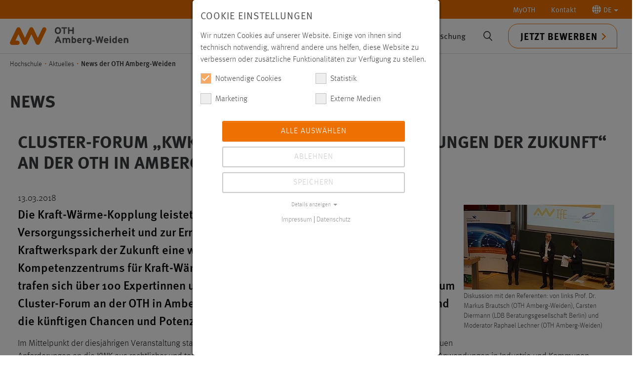

--- FILE ---
content_type: text/css
request_url: https://www.oth-aw.de/chat/styles/chats/othaw/iframe.css
body_size: 3494
content:
/*
 * Copyright 2005-2018 the original author or authors.
 *
 * Licensed under the Apache License, Version 2.0 (the "License");
 * you may not use this file except in compliance with the License.
 * You may obtain a copy of the License at
 *
 *     http://www.apache.org/licenses/LICENSE-2.0
 *
 * Unless required by applicable law or agreed to in writing, software
 * distributed under the License is distributed on an "AS IS" BASIS,
 * WITHOUT WARRANTIES OR CONDITIONS OF ANY KIND, either express or implied.
 * See the License for the specific language governing permissions and
 * limitations under the License.
 */

div.mibew-chat-wrapper {
    border: 0 !important;
    margin: 0 !important;
    padding: 0 !important;
    position: fixed !important;
    bottom: -9px !important;
    right: 0 !important;
    z-index: 999999999;
    max-height: 100%;
}

iframe.mibew-chat-frame {
    background: url("images/ajax-loader.gif") center center no-repeat #f1f2f2 !important;
    margin: 0 !important;
    padding: 0px !important;
    border: 0 !important;
    outline: 0 !important;
    border: 1px solid #aaa !important;
    width: 510px !important;
    max-width: 100% !important;
    height: 480px !important;
    overflow: hidden !important;
    z-index: 999999999 !important;
    /*border-radius: 10px !important;
    -webkit-border-radius: 10px !important;
    -moz-border-radius: 10px !important;
    box-shadow: 0 1px 1px 1px #ddd !important;
    -moz-box-shadow: 0 1px 1px 1px #ddd !important;
    -webkit-box-shadow: 0 1px 1px 1px #ddd !important;*/
}

div.mibew-chat-frame-toggle {
    position: fixed !important;
    /*border-top: 1px solid #aaa;
    border-left: 1px solid #aaa;
    border-bottom: 1px solid #aaa;*/
    overflow: hidden !important;
    z-index: 999 !important;
    /*border-radius: 30px !important;
    -webkit-border-radius: 30px !important;
    -moz-border-radius: 30px !important;
    box-shadow: 0 1px 1px 1px #ddd !important;
    -moz-box-shadow: 0 1px 1px 1px #ddd !important;
    -webkit-box-shadow: 0 1px 1px 1px #ddd !important;*/
    cursor: pointer;
}

div.mibew-chat-frame-toggle-on {
    width: 27px !important;
    height: 480px !important;
    right: 510px !important;
    bottom: 0 !important;
    background: #ffffff url("images/right.png") scroll no-repeat center center;
    background-size: cover;
    max-height: 98%;
}

div.mibew-chat-frame-toggle-off {
    width: 100px !important;
    height: 40px !important;
    right: 0px !important;
    bottom: 35% !important;

    background-image: url("data:image/svg+xml,%3Csvg xmlns='http://www.w3.org/2000/svg' viewBox='0 0 60 54' style='enable-background:new 0 0 60 54' xml:space='preserve'%3E%3Cpath style='fill:%23fff;filter:drop-shadow(0 0 1px rgba(0,0,0,.5))' d='M40.6 48c-.9.1-1.8.2-2.8.2h-.7c-4.9-.2-9.5-2.1-13.1-5.4-.6 0-1.2.1-1.8.1-.9 0-1.9-.1-2.8-.2-2.5 2.4-5.9 3.8-9.4 3.9H8.7L1 46l6.3-4.6c1-.7 1.8-1.7 2.4-2.8C7.6 37 5.9 35 4.6 32.7c-1.8-3.1-2.7-6.6-2.7-10.1 0-5.7 2.4-11.1 6.6-15C12.4 3.9 17.7 2 23 2.2c2.6.1 5.1.7 7.5 1.7 2 .9 3.9 2.1 5.6 3.6.6-.1 1.2-.1 1.8-.1 5.3 0 10.3 2 14.1 5.7 3.8 3.7 6 8.6 6.2 13.9v.7c0 3.6-.9 7.1-2.7 10.1-1.3 2.3-3.1 4.3-5.1 5.9.6 1.1 1.4 2.1 2.4 2.8l6.3 4.6-7.7.5h-.1c-.7.2-4.7 0-10.7-3.6z'/%3E%3Cpath style='fill:%23fff' d='M45.7 49.3c0-.1 0-.1 0 0-.1-.1-.2-.1-.3-.1h-.1c-.1 0-.2-.1-.3-.1h-.1c-.1 0-.2-.1-.3-.1h-.1c-.1 0-.2-.1-.3-.1-.1-.1-.2-.1-.3-.2-.1-.1-.2-.1-.3-.2-.1-.1-.2-.1-.3-.2-.1-.1-.2-.1-.3-.2-.1-.1-.2-.1-.3-.2-.1-.1-.2-.1-.3-.2-.1-.1-.2-.1-.2-.2 0-.4-.1-.5-.2-.5l-.2-.2-.2-.2-.2-.2c-1.1.2-2.2.3-3.4.3H37.4c-4.8-.2-9.2-2.1-12.5-5.4-.8.1-1.6.2-2.4.2-1.1 0-2.3-.1-3.4-.3-2.2 2.5-5.4 3.9-8.8 4H9.1L6 45l2.5-1.8c1.3-1 2.4-2.3 3.1-3.8.1-.3.3-.6.4-1-2.4-1.6-4.3-3.7-5.8-6.2-1.6-2.8-2.5-6-2.5-9.3 0-5 1.9-9.6 5.4-13.1 3.5-3.5 8.2-5.4 13.1-5.4 2.6 0 5.1.5 7.5 1.6 2.1.9 4 2.2 5.6 3.9.8-.1 1.6-.2 2.4-.2 4.9 0 9.4 1.9 12.9 5.2 3.5 3.4 5.5 7.9 5.6 12.7v.6c0 3.3-.9 6.5-2.5 9.3-1.4 2.5-3.4 4.6-5.8 6.2v.5c0 .1.1.1.1.2s.1.1.1.2c.7 1.5 1.8 2.8 3.1 3.8l2.5 1.8-3.1.2H47.2c-.1 0-.2 0-.3-.1h-.1c-.1 0-.2 0-.3-.1h-.1c-.1 0-.2-.1-.3-.1H46c-.1 0-.2-.1-.3-.1h-.1c-.1 0-.2-.1-.3-.1h-.1'/%3E%3Cpath style='fill:%23fff' d='M46.6 43.6c-.1-.1-.1-.2-.1-.2s0-.1-.1-.1v-.1c0-.1 0-.1-.1-.2v-.1c0-.1 0-.1-.1-.2 0-.1 0-.1-.1-.2 0-.1 0-.1-.1-.2 5-3.1 8.4-8.6 8.4-14.9V26.8c-.3-9.4-8-16.9-17.5-16.9-.9 0-1.9.1-2.8.2-3.2-3.4-7.7-5.5-12.7-5.5-9.6 0-17.5 7.8-17.5 17.5 0 6.3 3.4 11.9 8.4 14.9-.2.7-.4 1.3-.7 1.9C11 40.6 9.8 42 8.4 43h1c3.2-.1 6.3-1.5 8.4-4.1 1.2.3 2.5.4 3.8.4.9 0 1.9-.1 2.8-.2 3.1 3.3 7.4 5.4 12.2 5.5h.6c1.3 0 2.6-.1 3.8-.4.1.1.1.2.2.2.1.1.1.2.2.2l.2.2.2.2.2.2.2.2c.1.1.2.1.2.2.1.1.2.1.2.2.1.1.2.1.2.2.1.1.2.1.2.2.1.1.2.1.3.2.1.1.2.1.3.2.1 0 .2.1.3.1.1 0 .2.1.3.1.1 0 .2.1.3.1.1 0 .2.1.3.1h.1c.1 0 .2.1.3.1.1 0 .2.1.3.1.1 0 .2.1.3.1h.1c.1 0 .2.1.3.1h.1c.1 0 .2.1.3.1h.1c.1 0 .2 0 .3.1h.1c.1 0 .2 0 .2.1H50.2c-1.5-1.1-2.7-2.5-3.5-4.2 0-.1-.1-.2-.1-.2.1.5.1.4 0 .3z'/%3E%3Cpath style='fill:%236e6961' d='M12.8 39.2c.3-.6.5-1.3.7-1.9-5-3.1-8.4-8.6-8.4-14.9 0-9.6 7.8-17.5 17.5-17.5 9.6 0 17.5 7.8 17.5 17.5s-7.8 17.5-17.5 17.5c-1.3 0-2.6-.1-3.8-.4-2.3 2.8-5.8 4.3-9.4 4.1 1.4-1.2 2.6-2.6 3.4-4.4z'/%3E%3Cpath style='fill:%236e6961' d='M40 21.8c-.2-6.1-3.5-11.3-8.3-14.3 1.7 2.7 2.7 5.9 2.7 9.4 0 9.6-7.8 17.4-17.4 17.4-3.3 0-6.5-.9-9.1-2.6 1.4 2.2 3.3 4.1 5.6 5.5-.2.7-.4 1.3-.7 1.9-.8 1.7-2 3.2-3.5 4.2 3.6.3 7.1-1.3 9.4-4.1 1.2.3 2.5.4 3.8.4 3.4 0 6.7-1 9.5-2.9 2.5-1.6 4.5-3.9 5.9-6.6 1.1-2.1 1.7-4.4 1.9-6.7.2-.3.2-1 .2-1.6z'/%3E%3Cpath style='fill:%23ee7100' d='M47.8 44.5c-.3-.6-.5-1.3-.7-1.9 5-3.1 8.4-8.6 8.4-14.9 0-9.6-7.8-17.5-17.5-17.5-9.6 0-17.5 7.8-17.5 17.5S28.3 45.2 38 45.2c1.3 0 2.6-.1 3.8-.4 2.3 2.8 5.8 4.3 9.4 4.1-1.4-1.2-2.6-2.6-3.4-4.4z'/%3E%3Cpath style='fill:%23ee7100' d='M47.8 44.5c-.3-.6-.5-1.3-.7-1.9 5-3.1 8.4-8.6 8.4-14.9 0-6.3-3.3-11.8-8.3-14.9 1.7 2.7 2.7 5.9 2.7 9.4 0 9.6-7.8 17.4-17.4 17.4-3.3 0-6.5-.9-9.1-2.6 3.1 4.8 8.5 8 14.7 8 1.3 0 2.6-.1 3.8-.4 2.3 2.8 5.8 4.3 9.4 4.1-1.5-1-2.7-2.4-3.5-4.2z'/%3E%3Ccircle style='fill:%23fff' cx='31.6' cy='28' r='1.6'/%3E%3Cg%3E%3Ccircle style='fill:%23fff' cx='38.1' cy='28' r='1.6'/%3E%3C/g%3E%3Cg%3E%3Ccircle style='fill:%23fff' cx='44.3' cy='28' r='1.6'/%3E%3C/g%3E%3C/svg%3E");
    background-repeat: no-repeat;
    background-position: center left;
    background-size: cover;
    background-color: #fff;
    background-size: 38px;
    background-position-x: 6px;
    filter: drop-shadow(0 0 1px rgba(0,0,0,.5));
}

div.mibew-chat-frame-toggle-off::before {
content: 'Chat';
    color:#666;
    text-align: right;
    font-size: 1.1rem;
    font-weight: 500;
    text-transform: uppercase;
    /*letter-spacing: 1.3px;*/
    margin: 8px 10px 0 0;
    display: block;
}



/* responsive design for mobile devices */
@media only screen and (max-width: 550px) {


div.mibew-chat-frame-toggle-off {
    width: 75px !important;
    height: 30px !important;
    background: url('[data-uri]') no-repeat 8px 6px #fff;
    background-size: 21px;
}
div.mibew-chat-frame-toggle-off::before {
    margin: 6px 5px 0 0;
    display: block;
    font-size: 0.78rem;
}


    div.mibew-chat-wrapper {
        -webkit-overflow-scrolling: touch !important;
        overflow-y: scroll !important;
    }
iframe.mibew-chat-frame, div.mibew-chat-frame-toggle-on {
    height: 440px !important;
}
div.mibew-chat-wrapper {
max-width: 92%
}
div.mibew-chat-frame-toggle-on {
	right: 92% !important;
}

}

@media screen and (max-height: 400px) {
  div.mibew-chat-wrapper {overflow-y: scroll;}

iframe.mibew-chat-frame {
    height: 380px !important;
}

}

@media only screen and (max-width : 667px) and (orientation: landscape) and (-webkit-min-device-pixel-ratio: 2) {
  div.mibew-chat-wrapper {bottom: 0;}
  div.mibew-chat-frame-toggle-on {max-height: 97%}
  }

@media only screen and (max-width : 550px) and (orientation: landscape) and (-webkit-min-device-pixel-ratio: 2) {
  div.mibew-chat-wrapper {bottom: 0;}
  div.mibew-chat-frame-toggle-on {max-height: 100%}
}
